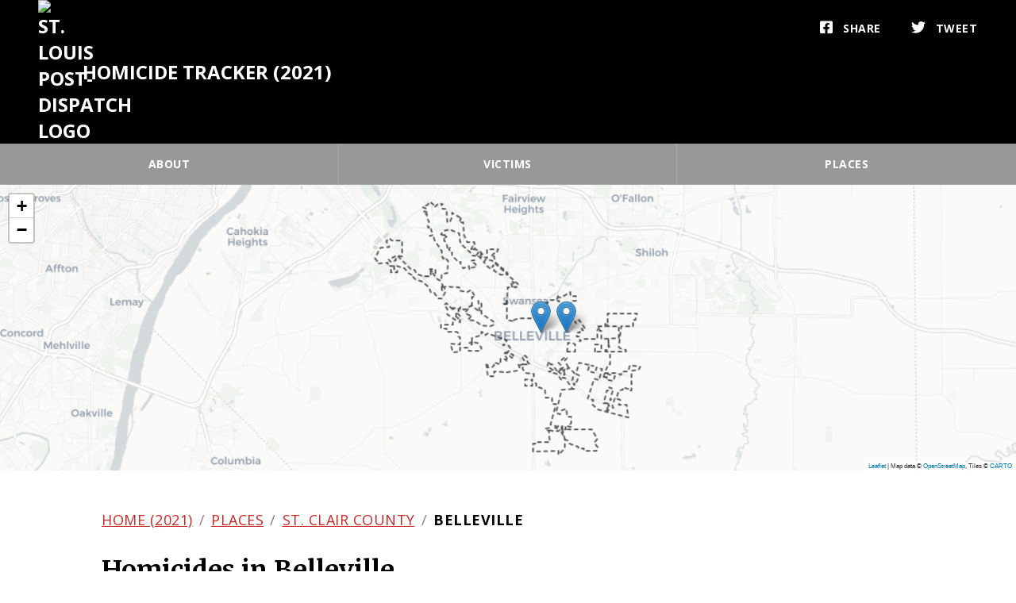

--- FILE ---
content_type: text/html; charset=utf-8
request_url: https://graphics.stltoday.com/apps/homicide-tracker/2021/places/st-clair-county/belleville/
body_size: 4834
content:
<!DOCTYPE html><html lang="en"> <head><title>Belleville | St. Clair County | St. Louis Homicide Tracker</title><meta charset="utf-8"><meta name="viewport" content="width=device-width, initial-scale=1, shrink-to-fit=no"><meta http-equiv="x-ua-compatible" content="ie=edge"><meta name="description" content="Learn more about homicide victims and locations in Belleville in St. Clair County for 2021 with the St. Louis Homicide Tracker from the Post-Dispatch."><meta name="keywords" content="st. louis homicides, homicide, homicide database, st. louis crime, st. louis killings, st. louis murders, st. louis county, public-safety"><meta name="author" content="St. Louis Post-Dispatch & STLtoday.com"><meta name="date" content="2022-01-09" scheme="YYYY-MM-DD"><!-- OpenGraph  --><meta property="og:title" content="Homicides in Belleville for 2021"><meta property="og:site_name" content="STLtoday.com"><meta property="og:url" content="https://graphics.stltoday.com/apps/homicide-tracker/2021/places/st-clair-county/belleville/"><meta property="og:description" content="Learn more about homicide victims and locations in Belleville in St. Clair County for 2021."><meta property="og:type" content="article"><meta property="og:image" content="https://images.stltoday.com/graphics/apps/homicide-tracker/img/share.jpg"><!-- Facebook-specific --><meta property="fb:app_id" content="205112096200104"><meta property="article:publisher" content="http://www.facebook.com/STLPD"><!-- Twitter-specific --><meta name="twitter:image" content="https://graphics.stltoday.com/apps/homicide-tracker/img/share.jpg"><meta name="twitter:card" content="summary_large_image"><meta name="twitter:site" content="@stltoday"><meta name="twitter:creator" content="@stltoday"><link href="https://fonts.googleapis.com/css?family=Merriweather:400,700|Open+Sans:300,400,700&display=swap" rel="stylesheet"><link rel="stylesheet" href="https://graphics.stltoday.com/bin/leaflet/leaflet@1.9.3.css"><!-- Favicons --><link rel="apple-touch-icon" sizes="57x57" href="https://images.stltoday.com/graphics/apps/homicide-tracker/img/favicons/apple-touch-icon-57x57.png"><link rel="apple-touch-icon" sizes="60x60" href="https://images.stltoday.com/graphics/apps/homicide-tracker/img/favicons/apple-touch-icon-60x60.png"><link rel="apple-touch-icon" sizes="72x72" href="https://images.stltoday.com/graphics/apps/homicide-tracker/img/favicons/apple-touch-icon-72x72.png"><link rel="apple-touch-icon" sizes="76x76" href="https://images.stltoday.com/graphics/apps/homicide-tracker/img/favicons/apple-touch-icon-76x76.png"><link rel="apple-touch-icon" sizes="114x114" href="https://images.stltoday.com/graphics/apps/homicide-tracker/img/favicons/apple-touch-icon-114x114.png"><link rel="apple-touch-icon" sizes="120x120" href="https://images.stltoday.com/graphics/apps/homicide-tracker/img/favicons/apple-touch-icon-120x120.png"><link rel="apple-touch-icon" sizes="144x144" href="https://images.stltoday.com/graphics/apps/homicide-tracker/img/favicons/apple-touch-icon-144x144.png"><link rel="apple-touch-icon" sizes="152x152" href="https://images.stltoday.com/graphics/apps/homicide-tracker/img/favicons/apple-touch-icon-152x152.png"><link rel="apple-touch-icon" sizes="180x180" href="https://images.stltoday.com/graphics/apps/homicide-tracker/img/favicons/apple-touch-icon-180x180.png"><link rel="shortcut icon" href="https://images.stltoday.com/graphics/apps/homicide-tracker/img/favicons/favicon.ico"><link rel="icon" type="image/png" sizes="16x16" href="https://images.stltoday.com/graphics/apps/homicide-tracker/img/favicons/favicon-16x16.png"><link rel="icon" type="image/png" sizes="32x32" href="https://images.stltoday.com/graphics/apps/homicide-tracker/img/favicons/favicon-32x32.png"><link rel="icon" type="image/png" sizes="96x96" href="https://images.stltoday.com/graphics/apps/homicide-tracker/img/favicons/favicon-96x96.png"><link rel="icon" type="image/png" sizes="160x160" href="https://images.stltoday.com/graphics/apps/homicide-tracker/img/favicons/favicon-160x160.png"><link rel="icon" type="image/png" sizes="192x192" href="https://images.stltoday.com/graphics/apps/homicide-tracker/img/favicons/favicon-192x192.png"><meta name="msapplication-TileColor" content="#d2232a"><meta name="msapplication-TileImage" content="https://images.stltoday.com/graphics/apps/homicide-tracker/img/favicons/mstile-144x144.png"><link rel="stylesheet" type="text/css" href="../../../../css/app.min.css?1756916398"><script src="https://graphics.stltoday.com/bin/jquery/jquery-3.3.1.min.js"></script><script src="https://graphics.stltoday.com/bin/leaflet/leaflet@1.9.3.js"></script><script src="https://graphics.stltoday.com/bin/font-awesome/font-awesome-kit-77c4b8a9ee.js"></script><script type="text/javascript" src="../../../../js/app-header.min.js?1756916400"></script><script type="text/javascript" src="../../../../js/app-footer.min.js?1756916402"></script></head> <body> <!-- Google Tag Manager --> <script>
function dataHashParam(parm) {
    var re = new RegExp("#.*[?&]" + parm + "=([^&]+)(&|$)");
    var match = location.href.match(re);
    return match ? match[1] : '';
}
var dataLayer = [{
    'ga_ua': 'UA-54716522-2',
    'ga_ua_local': 'UA-26472327-1',
    'comscore': '2',
    'comscore_2': '9794746',
    'quantcast': 'p-700bcf3-jPMko',
    'quantcast_2': 'p-7dva0PeWUMPrA',
    'gravity': '8e869b3a021a8bf8e030fa6bc6ebd3d6',
    'adroll_adv': 'OISRCTP2N5CE5GW2ESJAH6',
    'adroll_pix': 'ZBBF4EWMKBEQDBWNF5BNZC',
    'blox_domain': 'stltoday.com',
    'blox_platform': 'desktop',
    'blox_skin': 'stl-graphics',
    'blox_application': 'graphics',
    'blox_sections': 'news,local,crime-and-courts',
    'taxonomy_1': 'news',
    'taxonomy_2': 'local',
    'taxonomy_3': 'crime-and-courts',
    'taxonomy_4': '',
    'taxonomy_5': '',
    'content_group': '1',
    'content_group_id': 'news',
    'utm_label': dataHashParam('utm_label'),
    'asset_tag_1':'public-safety',
    'asset_tag_2':'homicide-tracker',
    'asset_tag_3':'',
    'asset_tag_4':'',
}];
</script> <noscript><iframe src="//www.googletagmanager.com/ns.html?id=GTM-TDWDC2" height="0" width="0" style="display:none;visibility:hidden"></iframe></noscript> <script>(function(w,d,s,l,i){w[l]=w[l]||[];w[l].push({'gtm.start':
new Date().getTime(),event:'gtm.js'});var f=d.getElementsByTagName(s)[0],
j=d.createElement(s),dl=l!='dataLayer'?'&l='+l:'';j.async=true;j.src=
'//www.googletagmanager.com/gtm.js?id='+i+dl;f.parentNode.insertBefore(j,f);
})(window,document,'script','dataLayer','GTM-TDWDC2');</script> <script>
function ga_track( id, url, type, path, title, byline )
{
    var url = url.replace(/^.*\/\/[^\/]+/, '');
    dataLayer.push({
        'event': 'VirtualPageview',
        'virtualPageURL': url,
        'virtualPageTitle': title
    });
}</script> <!-- End Google Tag Manager --> <nav class="navigation"> <!-- Primary navigation --> <div class="navbar-primary bg-black"> <a class="navbar-brand" href="/apps/homicide-tracker/2021/"> <img src="https://images.stltoday.com/graphics/apps/homicide-tracker/img/stltoday-logo-transparent-on-white-160.png" class="logo" alt="St. Louis Post-Dispatch logo"> Homicide Tracker (2021) </a> <div class="navbar-sharing" role="group"> <a href="https://www.facebook.com/sharer/sharer.php?u=https://graphics.stltoday.com/apps/homicide-tracker/2021/places/st-clair-county/belleville/index.html" class="btn btn-facebook" aria-label="Share"> <i class="fab fa-facebook-square"></i> <span>Share</span> </a> <a href="https://twitter.com/share?text=Learn+more+about+victims+of+homicide+across+the+St.+Louis+area.&url=https://graphics.stltoday.com/apps/homicide-tracker/2021/places/st-clair-county/belleville/index.html&via=stltoday" class="btn btn-twitter" aria-label="Tweet"> <i class="fab fa-twitter"></i> <span>Tweet</span> </a> </div> </div> <!-- Secondary navigation --> <ul class="navbar-secondary bg-grey"> <li class="nav-item"> <a class="nav-link" href="/apps/homicide-tracker/2021/about/">About</a> </li> <li class="nav-item"> <a class="nav-link" href="/apps/homicide-tracker/2021/victims/">Victims</a> </li> <li class="nav-item"> <a class="nav-link" href="/apps/homicide-tracker/2021/places/">Places</a> </li> </ul> </nav><!-- .navigation --> <div id="interactive-map" class="is-place"></div> <div class="container"> <nav aria-label="breadcrumb"> <ol class="breadcrumb"> <li class="breadcrumb-item"><a href="/apps/homicide-tracker/2021/">Home (2021)</a></li> <li class="breadcrumb-item"><a href="/apps/homicide-tracker/2021/places/">Places</a></li> <li class="breadcrumb-item"><a href="/apps/homicide-tracker/2021/places/st-clair-county/">St. Clair County</a></li> <li class="breadcrumb-item active" aria-current="page">Belleville</li> </ol> </nav> <!-------------------------------
	TABLE
	--------------------------------> <div class="table__header"> <h2 class="table__header-place">Homicides in Belleville </h2> </div> <table class="table"> <thead> <tr> <th scope="col">Date <!--<i class="fas fa-sort is-place"></i>--></th> <th scope="col">Name <!--<i class="fas fa-sort is-place"></i>--></th> <th scope="col">Type <!--<i class="fas fa-sort is-place"></i>--></th> <th scope="col">Address <!--<i class="fas fa-sort is-place"></i>--></th> </tr> </thead> <tbody> <tr> <th scope="row" class="table__date">2021-08-20</th> <td><a href="/apps/homicide-tracker/2021/victims/william-r-faries+2021-08-20/">William R. Faries</a></td> <td>Stabbing</td> <td>200 block of Walnut Street</td> </tr> <tr> <th scope="row" class="table__date">2021-01-16</th> <td><a href="/apps/homicide-tracker/2021/victims/douglas-w-cimperman+2021-01-16/">Douglas W. Cimperman</a></td> <td>Shooting</td> <td>420 Carlyle Avenue</td> </tr> </tbody> </table> </div><!-- .content --> <script>
function init(responses) {

	// Initialize the map and add latitude and longitude coordinates and zoom level
	const map = L.map('interactive-map', {
		zoomSnap: 0.25,
		zoomDelta: 1,
	}).setView([38.6001, -90.2205], 16);

	// Disable scroll wheel zoom
	map.scrollWheelZoom.disable();

	// These are open street map tiles. Remember to include the attribution
	const tile_layer = L.tileLayer('https://{s}.basemaps.cartocdn.com/light_all/{z}/{x}/{y}' + (L.Browser.retina ? '@2x.png' : '.png'), {
		attribution: 'Map data &copy; <a href="http://www.openstreetmap.org/copyright">OpenStreetMap</a>, Tiles &copy; <a href="https://carto.com/attributions">CARTO</a>',
		minZoom: 8,
		maxZoom: 16,
		subdomains: 'abcd',
		ext: 'png'
	}).addTo(map);

	let marker_layer = L.featureGroup();
	marker_layer.addTo(map);

	const victims = [
		
			{
				"type": "Shooting",
				"name": "Douglas W. Cimperman",
				"age": "51",
				"address": "420 Carlyle Avenue",
				"place": "Belleville",
				"county": "St. Clair County",
				"lat": 38.5152743,
				"lng": -89.9592732,
				"type_slug": "shooting"
			},
		
			{
				"type": "Stabbing",
				"name": "William R. Faries",
				"age": "79",
				"address": "200 block of Walnut Street",
				"place": "Belleville",
				"county": "St. Clair County",
				"lat": 38.515547,
				"lng": -89.9776542,
				"type_slug": "stabbing"
			}
		
	];

	for (victim of victims) {
		if (victim.place === "Belleville" && victim.county === "St. Clair County") {

			if (victim.address.toLowerCase() == 'unincorporated') {
				victim.address = victim.county;
			}

			marker = new L.marker([victim.lat, victim.lng])
				.bindPopup(`
					<p class="popup__type type-${victim.type_slug}">${victim.type}</p>
					<p class="popup__name">${victim.name}, ${victim.age}</p>
					<p class="popup__address">${victim.address}</p>
				`)
				.addTo(marker_layer);
		}
	}

	// Add an outline to show the boundaries of this place/county.
	if (responses != null) {
		const outline_geojson = responses[0];
		let feature_layer = null;
		const outline_layer = L.geoJson(outline_geojson, {
			// Soft dashed stroke style
			style: {
				weight: 2,
				color: 'rgba(0,0,0,0.66)',
				dashArray: '4,5',
				lineCap: 'round',
				lineJoin: 'round',
				fillOpacity: 0,
				fill: 'transparent',
				className: 'highlighted'
			},
			// Don't allow users to click the boundary line.
			interactive: false,
			// Find the place/county we want and add it to the map. Omit the rest.
			onEachFeature: function(feature, layer) {
				
				if ( feature.properties.NEW_ID == '1704845000' ) {
				
					feature_layer = layer;
					layer.addTo(map);
				}
			}
		});
		map.fitBounds( feature_layer.getBounds() );
	}
	// If for some reason we didn't load a GEOJSON with a place/county outline
	// then we'll use only the markers for performing fitBounds().
	else {
		map.fitBounds( marker_layer.getBounds() );
	}
}

// Load place or county geojson file asynchronously, then call init().
Promise.all([
	
	fetch("/apps/homicide-tracker/json/places.geojson"),
	
])

// Assemble the JSON from all responses into a single object for ease of processing.
.then(function(responses) {
	// Get a JSON object from each of the responses
	return Promise.all(
		responses.map(function(response) {
			const contentType = response.headers.get('content-type');
			if (contentType && contentType.includes('text/csv')) {
				return response.text();
			}
			return response.json();
		})
	);
})

// Do stuff with the data
.then( init )

// Catch errors
.catch(function(error) {
	console.log(error);
});

</script> <footer> <div class="footer__row row--info"> <p class="footer__credits">Credits</p> <p class="footer__development"><strong>Development: </strong> <a href="mailto:jrenaud@post-dispatch.com" class>Josh Renaud</a></p> <p class="footer__editor"><strong>Editors: </strong> <a href="mailto:dhunn@post-dispatch.com" class>David Hunn</a> and <a href="mailto:bomalley@post-dispatch.com" class>Beth O'Malley</a></p> <p class="footer__published">Published on <time datetime="2022-01-09">Jan. 9, 2022</time></p> <p>(Share information or photos with us at <a href="mailto:publicsafety@post-dispatch.com">publicsafety@post-dispatch.com</a>)</p> </div> <div class="footer__row row--logo"> <a href="http://www.stltoday.com" target="_blank" rel="noopener"><img src="https://images.stltoday.com/graphics/apps/homicide-tracker/img/pd-combined-bar-white-480.png" alt="Post-Dispatch Logo" class="footer__logo"></a> </div> <div class="footer__row row--copyright"> <p class="copyright">© <a href="http://stltoday.com/help/copyright" target="_blank" rel="noopener">Copyright</a> <script>document.write(new Date().getFullYear())</script>, <a href="http://stltoday.com" target="_blank" rel="noopener">stltoday.com</a> </p> <p class="address">901 N. 10th St., St. Louis, MO</p> </div> </footer> </body> </html>

--- FILE ---
content_type: text/css
request_url: https://graphics.stltoday.com/apps/homicide-tracker/css/app.min.css?1756916398
body_size: 4797
content:
/*
 * Looking for the full, uncompressed source? Try here:
 *
 * https://github.com/nprapps/homicide-tracker
 * 
 * The following files are included in this compressed version:
 *
 * less/app.less
 */
:root{font-size:62.5%;font-family:"Open Sans",sans-serif}html{box-sizing:border-box}*,*:before,*:after{box-sizing:inherit}html,body{margin:0}body{font-size:1.6rem}h1,h2,h3{font-family:"Merriweather",serif;font-weight:700;line-height:1.4}h1{font-size:6.4rem;line-height:1;margin-bottom:3.2rem;margin-top:0}h2{font-size:3.2rem}h3{font-size:3.2rem;margin-top:0;margin-bottom:1.6rem}h4{font-size:1.8rem;font-family:"Open Sans",sans-serif;text-transform:uppercase}p{font-family:"Open Sans",sans-serif}a{color:#c62828}a:hover{color:#8b0000}@media (max-width:480px){:root{font-size:50%}}.hidden{display:none}footer{background:#000000;color:#fff;font-family:"Open Sans",sans-serif;padding-top:24px;padding-bottom:48px;line-height:2;border-top:1px solid #313333}footer p{font-size:15px;margin-top:2px;margin-bottom:2px}footer a{color:#fff;text-decoration:none}footer a:hover{color:#fff}footer .footer__row{max-width:400px;margin:0 auto}footer .copyright,footer .address{font-size:10px;margin:0}.footer__development span,.footer__editor span{font-weight:700}.footer__credits{font-weight:900;font-size:2.4rem;text-transform:uppercase}.footer__published{font-style:italic}.footer__logo{width:240px;margin-bottom:4px}.row--info{display:table;padding-bottom:24px}.row--logo{text-align:center;margin:0 auto;margin-bottom:8px}.row--logo a:hover{text-decoration:none;border:none}.row--copyright{text-align:center}.copyright a:hover{border:none}@media (max-width:640px){footer{padding:16px}.footer__row.row--info,.footer__row.row--logo,.footer__row.row--copyright{max-width:100%}}.container{min-height:calc(100vh - 538px);padding:48px;max-width:1120px;margin-left:auto;margin-right:auto}.container.is-about{display:grid;grid-template-columns:1fr 300px;grid-column-gap:48px}.container.is-home{padding-top:0}@media (max-width:896px){.container.is-about{display:block}}@media (max-width:480px){.container{padding:16px}}.navbar-primary{display:flex;padding-left:48px;padding-right:32px;justify-content:space-between}.navbar-primary.bg-black{background:#000000}.navbar-brand{color:#fff;text-decoration:none;font-family:"Open Sans",sans-serif;text-transform:uppercase;font-weight:700;display:flex;align-items:center;font-size:2.4rem}.navbar-brand:hover{color:#fff}.logo{width:40px;margin-right:16px}.navbar-secondary{display:flex;margin:0;padding:0}.navbar-secondary.bg-black .nav-item{background:#000000;border-right-color:#313333;border-bottom-color:#313333}.navbar-secondary.bg-black .nav-item:hover{background:#c62828}.navbar-secondary.bg-grey .nav-item{background:#979999;border-right-color:#a8aaaa;border-bottom-color:#a8aaaa}.navbar-secondary.bg-grey .nav-item:hover{background:#646666}.nav-item{color:#fff;list-style-type:none;font-family:"Open Sans",sans-serif;font-weight:700;font-size:1.4rem;letter-spacing:.5px;flex-basis:33.333333%;text-transform:uppercase;text-align:center;border-right:1px solid;border-bottom:1px solid}.nav-item:last-child{border-right:none}.nav-link{display:block;margin:0;padding:16px;text-decoration:none;color:#fff;cursor:pointer}.nav-link:hover{color:#fff}@media (max-width:1024px){.navbar-primary{padding:0px 24px}}@media (max-width:768px){.navbar-primary{padding:0px 16px}.btn-facebook span,.btn-twitter span{display:none}}@media (max-width:560px){a.btn.btn-facebook i,a.btn.btn-twitter i{display:none}}@media (max-width:480px){.navbar-primary{padding:16px 0px 16px 16px}.navbar-sharing{display:none}.navbar-brand{letter-spacing:-0.05rem}.nav-item{font-size:1.6rem}}details{width:100%;margin-top:2.4rem;padding:0}summary{cursor:pointer;background-color:#313333;color:#efefef;border-radius:5px;padding:2.4rem;font-size:3.2rem}details[open]>summary{border-radius:5px 5px 0 0}summary h2{display:inline}details .details-content{border:2px solid #313333;background-color:#fff;border-radius:0 0 5px 5px;padding:2.4rem}@media (max-width:480px){details{margin-top:16px}summary{padding:16px;font-size:2.4rem}details .details-content{padding:16px}}.alert{font-family:"Open Sans",sans-serif;font-size:1.6rem;padding:32px;border-radius:5px;line-height:1.6}.alert p{margin:0}.alert-heading{font-weight:700;text-transform:uppercase;letter-spacing:.5px;margin:0;margin-bottom:16px}.alert-danger{background:#f8d7da;border:1px solid #f5c6cb;color:#721c24}.alert-danger p{margin-bottom:16px}.alert-danger p:last-child{margin-bottom:0}.alert-info{background:#e2e3e5;border:1px solid #d6d8db;color:#383d41;margin-top:32px}@media (max-width:480px){.alert{font-family:"Open Sans",sans-serif;font-size:1.6rem;padding:16px}}.breadcrumb{display:flex;flex-wrap:wrap;padding:0;margin:0}.breadcrumb-item{font-family:"Open Sans",sans-serif;font-size:1.8rem;line-height:1.6;letter-spacing:.5px;text-transform:uppercase;list-style-type:none}.breadcrumb-item.active{font-weight:700}.breadcrumb-item:last-child::after{content:""}.breadcrumb-item:after{content:"/";margin-left:8px;margin-right:8px;color:#7e8080}@media (max-width:480px){.breadcrumb-item{font-size:1.6rem;letter-spacing:0}.breadcrumb-item:after{margin-left:4px;margin-right:4px}}button,.btn{font-family:"Open Sans",sans-serif;font-size:1.4rem;font-weight:700;border-radius:5px;letter-spacing:.5px;color:#fff;text-transform:uppercase;padding:16px;cursor:pointer}.btn-submit{background:#c62828;margin:0;height:60px;border:1px solid #000000}a.btn{text-decoration:none;padding:1.6rem;display:inline-block}a.btn:hover{color:#fff}.btn-facebook,.btn-twitter{background:transparent;border:1px solid transparent;margin-top:8px;margin-bottom:8px}.btn-facebook:hover,.btn-twitter:hover{border:1px solid #fff}input{border:none;border:1px solid #7e8080;border-radius:5px;padding:16px;font-family:"Open Sans",sans-serif;font-size:1.8rem}input[type="search"]{background:#fff;padding-left:48px;box-shadow:inset 0 1px 3px rgba(0,0,0,0.3)}input[type="search"]::-webkit-search-decoration,input[type="search"]::-webkit-search-cancel-button,input[type="search"]::-webkit-search-results-button,input[type="search"]::-webkit-search-results-decoration{-webkit-appearance:none}select{-webkit-appearance:none;-moz-appearance:none;background:#fff;background:linear-gradient(to bottom, #fff 20%, #e1e3e3 100%);padding:16px;font-family:"Open Sans",sans-serif;font-size:1.8rem;border-radius:5px}label{display:block;margin-bottom:4px;text-transform:uppercase;font-family:"Open Sans",sans-serif;font-weight:700;letter-spacing:.5px;font-size:1.6rem}.form-group{margin-bottom:0;position:relative}.form-group .fa-sort{position:absolute;top:48px;right:16px;left:inherit}.form-group .form-input-wrapper{position:relative}.form-group .form-input-wrapper .fa-search{position:absolute;top:20px;left:18px}#searchByAddress,#victim-search--name{width:100%;padding-left:48px}.victim-filter-dropdown{width:100%}.form-check{align-self:center}.form-check label{display:inline-block}.toggle__group{text-align:right}@media (max-width:480px){input,select{padding:12px}input[type="search"]{padding-left:24px}#searchByAddress,#victim-search--name{padding-left:32px}.form-group .form-input-wrapper .fa-search{top:18px;left:12px}.form-group .fa-sort{top:40px;right:12px;left:inherit}}header{background:#0F1111;position:relative;overflow:hidden;min-height:40vh;border-bottom:1px solid #313333}.header__main{z-index:1000;position:relative;margin-left:auto;margin-right:auto;text-align:center;padding:3rem 0px}.header__title,.header__text,.header__refer{color:#fff;text-shadow:2px 2px 2px #000,1px 1px 24px #000;padding-left:16px;padding-right:16px}.header__title a,.header__text a,.header__refer a{border-bottom:2px solid #fff}.header__title a:link,.header__text a:link,.header__refer a:link,.header__title a:visited,.header__text a:visited,.header__refer a:visited{color:#fff;text-decoration:none}.header__title a:hover,.header__text a:hover,.header__refer a:hover{border-bottom:2px solid #c62828;color:#c62828;text-decoration:none}.header__text{font-size:1.8rem;line-height:1.6;margin:1.125rem auto}.header__text span{font-weight:700}.header__refer{font-size:1.4rem;line-height:1.6;margin:1.125rem auto}.header__refer span{font-weight:700}.logo__wrapper{margin-bottom:32px}.logo-rect{width:240px}.mosaic{position:absolute;top:-1rem;left:-50vh;min-width:1500px;width:calc(200% + 24rem);transform:rotate(-30deg);transform-origin:top left;z-index:0;-webkit-touch-callout:none;-webkit-user-select:none;-khtml-user-select:none;-moz-user-select:none;-ms-user-select:none;user-select:none}@media (min-width:1024px){.header__main br.divider{display:none}}@media (max-width:1024px){.header__main{max-width:500px}.header__main br.divider{display:block}}.fa-sort,.fa-search{color:#000000;font-size:1.8rem;pointer-events:none;color:#7e8080}.fa-angle-down{color:#fff;margin-left:6px}.fa-angle-down.is-sort{color:#7e8080;margin-left:2px}.fa-facebook-square,.fa-twitter{color:#fff;margin-right:8px;font-size:1.8rem}.fa-plus{font-size:1.6rem}@media (max-width:768px){.fa-facebook-square,.fa-twitter{margin-right:0px}}.list-group{background:#979999;text-transform:uppercase;letter-spacing:.5px;font-weight:700;font-family:"Open Sans",sans-serif;font-size:1.4rem;border-top:3px solid #646666}.list-group a{color:#fff}.list-group.is-about{display:block;position:relative;top:0;right:0;background:#fff;font-size:1.6rem}.list-group-neighborhoods{padding:8px;position:absolute;top:109px;right:109px}.list-group-item{cursor:pointer;display:block;padding:8px}.list-group-neighborhoods{display:grid;grid-template-columns:repeat(4, 1fr);grid-column-gap:48px;display:none;z-index:9999}.alert ul:last-of-type{margin-bottom:0px;padding-bottom:0px}.list-group-about{padding:0;font-size:1.8rem}.list-group-about li{font-family:"Open Sans",sans-serif;margin-bottom:16px}.list-group-about li a{padding:0}.list-group-about li a:hover{background:none}dl{display:flex}dt{flex-basis:60%;padding:2px 4px}dd{flex-basis:40%;flex-grow:1;margin:0;padding:2px 4px}#interactive-map{background:#7e8080;height:75vh;margin:0}#interactive-map.is-place{height:50vh}.leaflet-popup-content p{font-family:"Open Sans",sans-serif}.leaflet-popup-content p.popup__type,.leaflet-popup-content p.popup__name{font-weight:700;text-transform:uppercase}.leaflet-popup-content p.popup__type{font-size:1.2rem;letter-spacing:.5px;margin:0;padding-top:8px}.leaflet-popup-content p.popup__name{font-size:1.6rem;margin-top:8px;margin-bottom:0}.leaflet-popup-content p.popup__address{font-size:1.4rem;margin-top:6px;margin-bottom:6px}.leaflet-popup-content p.popup__link{font-weight:700;margin-top:4px}.leaflet-container p a{color:#c62828}.leaflet-container p a:hover{color:#8b0000}.type-shooting{color:#c62828}.type-stabbing{color:#e7298a}.type-suspicious{color:#999999}.type-arson{color:#d95f02}.type-beating{color:#7570b3}.type-vehicular{color:#e6ab02}.type-child{color:#1b9e77}.type-police{color:#333333}.type-asphyxiation{color:#66a61e}.type-unspecified{color:#a6761d}@media (max-width:768px){#interactive-map{height:50vh}}.mosaic__name{font-family:"Merriweather",serif;font-weight:900;line-height:1;float:left;margin-left:1.5rem;margin-top:.25rem;font-size:8rem;text-decoration:none;color:transparent;word-break:break-all}.color-mosaic-1{text-shadow:0 0 1rem #242424}.color-mosaic-2{text-shadow:0 0 1rem #363636}.color-mosaic-3{text-shadow:0 0 1rem #4c4c4c}.color-mosaic-4{text-shadow:0 0 1rem #5c5c5c}.color-mosaic-5{text-shadow:0 0 1rem #707070}.pagination{display:flex;justify-content:space-between;background:#979999}.page-item{text-transform:uppercase;font-family:"Open Sans",sans-serif;font-size:1.6rem;display:flex;align-items:center;padding:24px 48px;background:#979999;text-decoration:none;color:white}.page-item:hover{background:#646666;color:white}.page-item-label,.page-item-label{font-weight:700;margin-bottom:4px;letter-spacing:.5px}.page-item-prev .page-item-label,.page-item-prev .page-item-name{text-align:right;margin-left:16px}.page-item-next .page-item-label,.page-item-next .page-item-name{text-align:left;margin-right:16px}@media (max-width:480px){.page-item{padding:16px}}.people{margin-top:24px}.person{display:grid;grid-template-columns:172px 1fr;grid-column-gap:48px;padding-bottom:32px;padding-top:32px;border-bottom:1px solid #7e8080}.person.is-individual{padding-bottom:0;grid-template-columns:172px 1fr 172px;border-bottom:none}.person:last-child{border-bottom:none;padding-bottom:0}.person:first-child{padding-top:24px}.person.hidden{display:none}.person__info{font-family:"Open Sans",sans-serif;font-size:1.8rem;line-height:1.6}.person__info .person__name{line-height:1.2}.person__info.info-primary{order:2}.person__info.info-secondary{order:1}.person__info.info-tertiary{order:3}.person__info.info-quaternary{display:none}.person__image,.person__map{max-width:100%;width:172px;max-height:184px;background:#a8aaaa;overflow:hidden}.person__image img,.person__map img{max-width:100%;height:auto}.person__map{height:184px}.person__date,.person__address{font-family:"Open Sans",sans-serif;font-size:1.6rem;font-weight:700;margin:0}.person__date.is-homicide,.person__address.is-homicide{font-weight:400;margin-top:8px}.person__address{margin-bottom:0}@media (max-width:480px){.person.is-individual{padding-top:16px}}.search-form{display:grid;grid-row-gap:0px;align-items:end;margin:24px 0px;padding:32px;background:#ddd}.advanced{display:grid;grid-template-columns:1fr 1fr;grid-column-gap:48px;grid-row-gap:16px}.advanced.hidden{display:none}.sort-by{text-align:right;font-size:1.6rem;font-family:"Open Sans",sans-serif}.sort-by span{font-weight:700}.sort__text{cursor:pointer}.toggle-advanced{text-transform:uppercase;font-family:"Open Sans",sans-serif;font-weight:700;text-align:right;padding-bottom:2px;display:inline-block;cursor:pointer;color:#7e8080;font-size:1.4rem;letter-spacing:.5px;margin-bottom:0}.toggle-advanced:hover{color:#000000}.toggle-advanced:hover .fa-angle-down{color:#000000}.search__message{font-size:2.4rem}.search__message span{background:#f8d7da;color:#8b0000;border-radius:5px;padding:8px 12px;margin:0px 4px;font-weight:300;font-family:"Roboto Mono",monospace}@media (max-width:768px){.advanced{grid-template-columns:1fr}}@media (max-width:480px){.search-form{margin:16px 0px;padding:16px;background:#ddd}.advanced{grid-column-gap:16px;grid-row-gap:16px}}table{width:100%;text-align:left;border-collapse:collapse}thead{font-family:"Open Sans",sans-serif;font-size:1.6rem;background:#eef0f0;border-bottom:2px solid #7e8080;text-transform:uppercase}tr{border-bottom:1px solid #a8aaaa}tr:hover{background:#eef0f0}tr:last-child{border:none}th,td{font-family:"Open Sans",sans-serif;padding:24px}th[scope='row'],td[scope='row']{font-weight:400}th{position:relative}th .fa-sort{position:absolute;top:24px;right:16px;left:inherit}@media (max-width:480px){th,td{padding:8px}tr th:nth-child(4),tr td:nth-child(4){display:none}}main{font-family:"Open Sans",sans-serif;line-height:1.4;font-size:1.8rem}.is-about ul li{margin-bottom:1rem}.qa{margin-bottom:24px;background:#f7f7f7;padding:16px;padding-left:24px;padding-right:24px;cursor:pointer}.qa__group{display:flex;justify-content:space-between;align-items:center}.question{text-transform:uppercase;letter-spacing:.5px;font-weight:700;color:#646666;margin:0}.answer{display:none}@media (max-width:896px){.is-about aside{margin-top:48px;padding-top:48px;border-top:1px solid #000000;display:grid;grid-template-columns:1fr 1fr 1fr;grid-column-gap:24px}.is-about aside h4{margin-top:0px}.is-about aside ul{padding-inline-start:2rem}.is-about aside .aside-group:first-child h4{margin-top:0px}}@media (max-width:768px){.is-about aside{display:block}.is-about aside h4{margin-top:revert}.is-about aside ul{padding-inline-start:revert}}@media (max-width:480px){main{line-height:1.4}.is-about aside{margin-top:24px;padding-top:24px}}.person__groups{margin-top:24px}.person__group{margin-bottom:16px}.person__header{font-family:"Open Sans",sans-serif;font-size:1.6rem;font-weight:400;margin-bottom:0;color:#333;margin-bottom:4px}.person__died,.person__place,.person__type,.person__gender,.person__race{font-family:"Open Sans",sans-serif;font-size:1.6rem;font-weight:700;margin:0}.person__died.is-homicide,.person__place.is-homicide,.person__type.is-homicide,.person__gender.is-homicide,.person__race.is-homicide{font-weight:400;margin-top:8px}.person__link{font-weight:700;text-transform:uppercase;text-decoration:none}@media (max-width:1152px){.person.is-individual{display:grid;padding-bottom:0;grid-template-columns:1fr 1fr;grid-column-gap:32px}.is-individual .person__info.info-primary{order:1;grid-column:1 / 3}.is-individual .person__info.info-primary .alert-info{display:none}.is-individual .person__info.info-secondary{order:2;margin-top:32px;display:grid;grid-template-columns:1fr 1fr;grid-column-gap:16px}.is-individual .person__info.info-tertiary{order:3;margin-top:32px;display:grid;grid-template-columns:1fr 1fr;grid-column-gap:16px}.is-individual .person__info.info-quaternary{order:4;grid-column:1 / 3;display:block}.is-individual .person__groups{margin-top:0px}.is-individual .info-secondary .person__group{line-height:1;margin-bottom:0px}.is-individual .info-secondary .person__group p{display:inline-block}.is-individual .info-secondary .person__group p:first-of-type::after{content:":"}.is-individual .info-tertiary .person__group{line-height:1;margin-bottom:0px}.is-individual .info-tertiary .person__group p:first-of-type::after{content:":"}.is-individual .info-tertiary .person__group p.person__place{line-height:1.6}}@media (max-width:864px){.is-individual .person__info.info-secondary{display:block;text-align:center}.is-individual .person__info.info-tertiary{display:block;text-align:center}.is-individual .person__image,.is-individual .person__map{margin-left:auto;margin-right:auto}}@media (max-width:480px){.person.is-individual{grid-column-gap:16px}.person.is-individual .person__image,.person.is-individual .person__map{width:100%;max-height:152px}.person.is-individual .person__map{height:152px}}.county,.places{width:100%}.county-statistics{display:grid;grid-template-columns:repeat(4, 1fr);grid-column-gap:2.4rem;grid-row-gap:2.4rem;margin-bottom:2.4rem;grid-auto-rows:auto}.statistics-box{background-color:#dbdddd;text-align:center;padding:1.6rem 3.2rem}.statistics-box .statistics-number{font-size:6.4rem;font-family:"Open Sans",sans-serif;font-weight:900;margin-bottom:0px;line-height:1}.statistics-box .statistics-label{text-transform:uppercase;margin:0px;line-height:1;margin-top:.8rem}.statistics-footer{grid-column:1 / -1}.statistics-footer p:first-child{margin-top:0px}.places{display:grid;grid-template-columns:repeat(6, 1fr);grid-column-gap:24px}.places h3{font-size:2.4rem;grid-column:1 / -1}.place{width:100%}.place__name{padding:8px 0px;flex-grow:1}.ct-chart,.ct-chart_legend .ct-legend_item,.ct-axis-group text,.ct-chart_meta_btn,.ct-tip_text,.ct-tip_text-x,.ct-chart_source{font-family:"Open Sans",sans-serif !important}.ct-chart_title-text{font-family:"Merriweather",serif !important;font-size:2.4rem;margin-bottom:1.2rem}.ct-chart_title,.ct-chart_title-text{line-height:1}.ct-grayscale.ct-type_area .ct-series_group .ct-fill.ct-fill-0,.ct-grayscale.ct-type_bar .ct-series_group .ct-bar-0 rect,.ct-grayscale.ct-type_column .ct-series_group .ct-series-0 .ct-column-0 rect,.ct-primary.ct-type_area .ct-series_group .ct-fill.ct-fill-0,.ct-primary.ct-type_bar .ct-series_group .ct-bar-0 rect,.ct-primary.ct-type_column .ct-series_group .ct-series-0 .ct-column-0 rect{fill:#c62828 !important}@media (max-width:1500px){.places{grid-template-columns:repeat(4, 1fr)}}@media (max-width:1200px){.places{grid-template-columns:repeat(3, 1fr)}}@media (max-width:1024px){.county-statistics{grid-template-columns:repeat(2, 1fr)}}@media (max-width:864px){.places{grid-template-columns:repeat(2, 1fr)}}@media (max-width:640px){.statistics-box .statistics-number{font-size:3.2rem}.places{grid-template-columns:repeat(1, 1fr)}.place:last-child{border-bottom:none}}.person__details{font-family:"Open Sans",sans-serif;font-size:1.4rem;font-weight:400;letter-spacing:.5px;text-transform:uppercase}.person__details a{color:#000000;text-decoration:none}.person__details a:hover{color:#8b0000;text-decoration:underline}@media (max-width:768px){.person.is-listing{grid-template-columns:1fr}.is-listing .person__info.info-primary{order:2}.is-listing .person__info.info-secondary{order:1;margin-bottom:16px}}

--- FILE ---
content_type: application/javascript
request_url: https://graphics.stltoday.com/apps/homicide-tracker/js/app-header.min.js?1756916400
body_size: 150
content:
/*
 * Looking for the full, uncompressed source? Try here:
 *
 * https://github.com/nprapps/homicide-tracker
 *
 * The following files are included in this compressed version:
 *
 */

--- FILE ---
content_type: application/javascript
request_url: https://graphics.stltoday.com/apps/homicide-tracker/js/app-footer.min.js?1756916402
body_size: 150
content:
/*
 * Looking for the full, uncompressed source? Try here:
 *
 * https://github.com/nprapps/homicide-tracker
 *
 * The following files are included in this compressed version:
 *
 */